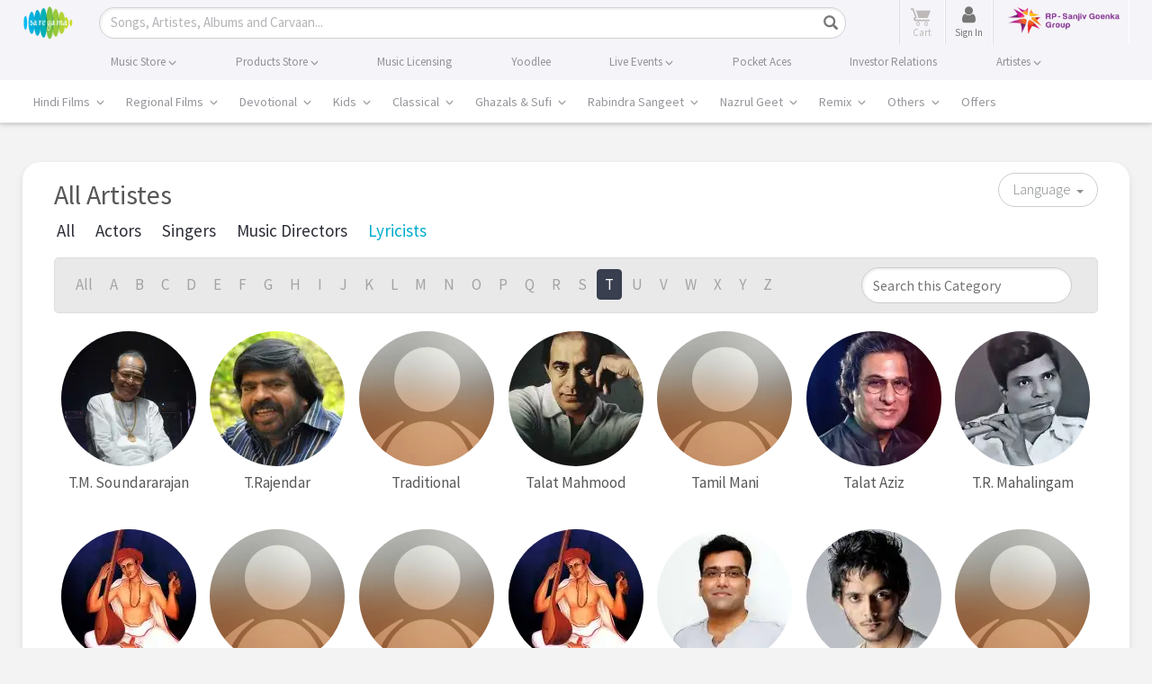

--- FILE ---
content_type: text/html; charset=utf-8
request_url: https://www.google.com/recaptcha/api2/aframe
body_size: 177
content:
<!DOCTYPE HTML><html><head><meta http-equiv="content-type" content="text/html; charset=UTF-8"></head><body><script nonce="Fj3Fru-E3A7CPkRj4XN-Lw">/** Anti-fraud and anti-abuse applications only. See google.com/recaptcha */ try{var clients={'sodar':'https://pagead2.googlesyndication.com/pagead/sodar?'};window.addEventListener("message",function(a){try{if(a.source===window.parent){var b=JSON.parse(a.data);var c=clients[b['id']];if(c){var d=document.createElement('img');d.src=c+b['params']+'&rc='+(localStorage.getItem("rc::a")?sessionStorage.getItem("rc::b"):"");window.document.body.appendChild(d);sessionStorage.setItem("rc::e",parseInt(sessionStorage.getItem("rc::e")||0)+1);localStorage.setItem("rc::h",'1769205385609');}}}catch(b){}});window.parent.postMessage("_grecaptcha_ready", "*");}catch(b){}</script></body></html>

--- FILE ---
content_type: text/plain
request_url: https://www.google-analytics.com/j/collect?v=1&_v=j102&a=1881326965&t=pageview&_s=1&dl=https%3A%2F%2Fwww.saregama.com%2Fartist%2Fshow_t%3Frole%3D4&ul=en-us%40posix&dt=Listen%20to%20all%20the%20great%20artistes%20on%20Saregama.com&sr=1280x720&vp=1280x720&_u=aGDACUIRBAAAACAAI~&jid=327343611&gjid=243720024&cid=1122582794.1769205376&tid=UA-126473994-2&_gid=164862367.1769205376&_r=1&_slc=1&gtm=45He61m0n81PFWVL5Mza200&gcd=13l3l3l3l1l1&dma=0&tag_exp=103116026~103200004~104527906~104528501~104573694~104684208~104684211~105391253~115616986~115938466~115938469~116682876~117041588&z=1149643896
body_size: -832
content:
2,cG-Q2SG76W9D4